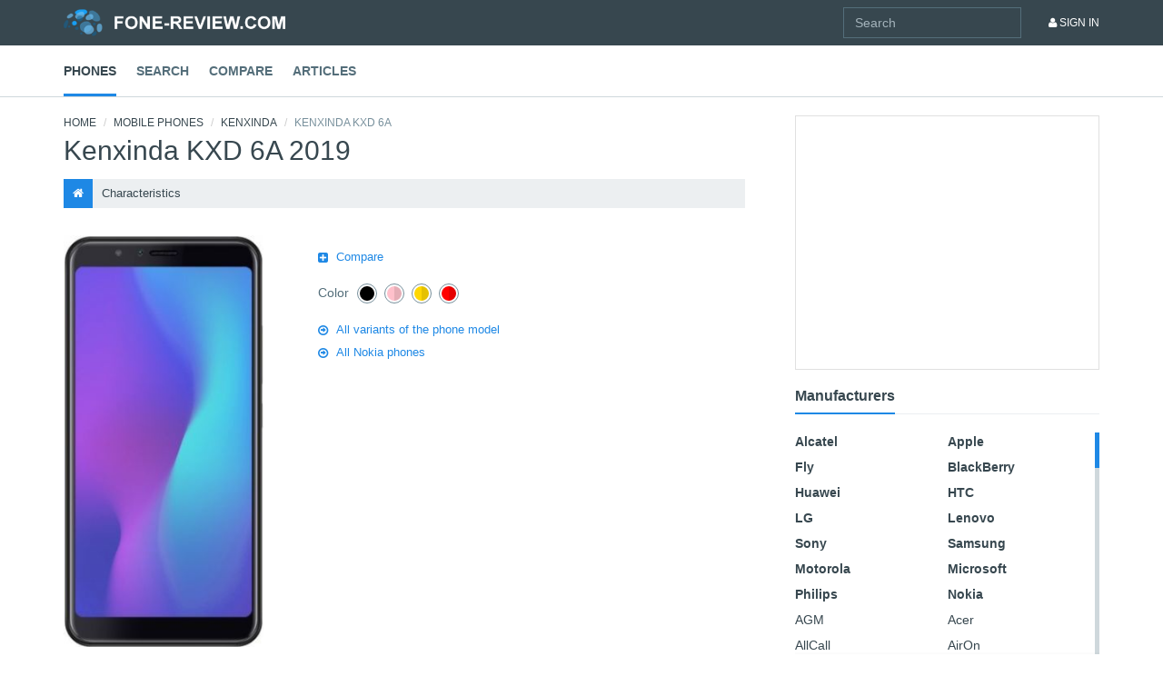

--- FILE ---
content_type: text/html; charset=utf-8
request_url: https://mobilephonefeatures.com/phone/kenxinda_kxd_6a
body_size: 7698
content:

<!DOCTYPE html>
<html xmlns="http://www.w3.org/1999/xhtml">
<head>
    <title>Smartphone Kenxinda KXD 6A 2019 - buy mobile phone, price comparison and description | Mobilephonefeatures.com</title>
<meta name="description" content="Manufacturer: Kenxinda. Phone model: KXD 6A. Year of release: 2019. Особенности: Android 8.1 platforms, 1300 MHz 4- processor + GPU, Support for two SIM-cards, large screen (5.5), 1 Gb of RAM, 2500 mAh Li-Ion battery." />

<meta http-equiv="Content-Type" content="text/html; charset=utf-8"/>
<meta http-equiv="Content-Script-Type" content="text/javascript"/>
<link rel="canonical" href="https://mobilephonefeatures.com/phone/kenxinda_kxd_6a" />
<meta property="og:title" content="Kenxinda KXD 6A" />
<meta property="og:url" content="https://mobilephonefeatures.com/phone/kenxinda_kxd_6a" />
<meta property="og:image" content="https://img.mobilephonefeatures.com/phone/view_b/kenxinda_kxd_6a_e21b9507e4.jpg" />

<base href="https://mobilephonefeatures.com/"/>

<link rel="stylesheet" type="text/css" href="/css/bootstrap.min.css?v=1.426"/>
<link rel="stylesheet" type="text/css" href="/css/main.css?v=1.426"/>
<link rel="stylesheet" type="text/css" href="/js/mCustomScrollbar/jquery.mCustomScrollbar.min.css?v=1.426"/>
<link rel="stylesheet" type="text/css" href="/js/slick/slick.css?v=1.426"/>


<link rel="stylesheet" type="text/css" href="/css/app.shop_offer_list.css?v=1.426" />
<link rel="stylesheet" type="text/css" href="/css/app.phone_view.css?v=1.426" />
<link rel="stylesheet" type="text/css" href="/css/app.phone_description.css?v=1.426" />


<script src="/js/vendor/modernizr-2.8.3-respond-1.4.2.min.js?v=1.128"></script>

<script src="/js/vendor/jquery.min.js"></script>
<script src="/js/jquery.cookie.js?v=1.128"></script>
<script src="/js/aes.js?v=1.128"></script>
<script src="/js/common.js?v=1.128"></script>
<script src="/js/app.js?v=1.128"></script>
<script async src="//s.luxupcdnc.com/t/pb210810.js"></script>
<script async src="//s.luxupcdnc.com/t/common_402.js"></script>
<script src="/js/chart/chart.js?v=1.128"></script>
<script src="/js/chart/exporting.js?v=1.128"></script>

<script>
	var URL_IMG_SYS 	= '/img/sys/';
	var URL_IMG_PHONE 	= 'https://img.mobilephonefeatures.com/phone/';	
	var USER_AGENT 		= 'chrome';	
	var USER_AGENT_IE6 	= false;
	var USER_AGENT_IE7 	= false;
	var USER_AGENT_IE8 	= 0;
	var USER_AGENT_IE9 	= 0;
    var COOKIE_DOMAIN   = '.mobilephonefeatures.com';

	var containerCustomWidth = new Object;

	    if(!getCookie('fcc')) {
        setCookie('fcc', CryptoJS.AES.encrypt(JSON.stringify('80f265813f13b982ccf04fd640bd3ada'), '1cc2b4b95dc9680e40fbdd690c9151e5', {format: CryptoJSAesJson}).toString(), 0, COOKIE_DOMAIN);
    }
</script>



<script charset="UTF-8" src="//cdn.sendpulse.com/js/push/6d0c9fd13f58e48f520a573cf4834b47_1.js" async></script>
<script async src="https://pagead2.googlesyndication.com/pagead/js/adsbygoogle.js?client=ca-pub-1500022307343989" crossorigin="anonymous"></script>
<!-- Yandex.Metrika counter -->
<script type="text/javascript" >
    (function(m,e,t,r,i,k,a){m[i]=m[i]||function(){(m[i].a=m[i].a||[]).push(arguments)};
        m[i].l=1*new Date();k=e.createElement(t),a=e.getElementsByTagName(t)[0],k.async=1,k.src=r,a.parentNode.insertBefore(k,a)})
    (window, document, "script", "https://mc.yandex.ru/metrika/tag.js", "ym");

    ym(82752802, "init", {
        clickmap:true,
        trackLinks:true,
        accurateTrackBounce:true,
        webvisor:true
    });
</script>
<noscript><div><img src="https://mc.yandex.ru/watch/82752802" style="position:absolute; left:-9999px;" alt="" /></div></noscript>
<!-- /Yandex.Metrika counter -->
</head>

<body>
<a name="page-top"></a>

                
<nav role="navigation" class="navbar navbar-default navbar-static-top">
    <div class="navbar-top">
        <div class="container">
            <div class="navbar-header">
                <button type="button" data-toggle="collapse" data-target="#navbar" aria-expanded="false" aria-controls="navbar" class="navbar-toggle collapsed"><span class="sr-only">Toggle navigation</span><span class="icon-bar"></span><span class="icon-bar"></span><span class="icon-bar"></span></button><a href="/" class="navbar-brand">MobiHobby.ru</a>
            </div>
            <div id="navbar" class="navbar-collapse collapse">
                <div class="navbar-user-nav">
                    <ul class="nav navbar-nav navbar-right">
                        <li><a href=""><i class="fa fa-user"></i> Sign In</a></li>
                    </ul>
                    <form role="form" method="GET" action="search" class="_header_site_search navbar-form navbar-right" onsubmit="return Header.siteSearch.submit()">
                        <div class="searchbox">
                            <div class="search-control">
                                <input type="text" placeholder="Search" class="input-txt _query form-control" />
                            </div><!-- /.search-control -->
                        </div><!-- /.searchbox -->
                    </form>

                </div>
                <div class="navbar-main-nav">
                    <ul class="nav nav-pills nav-main">
                        <li class="active"><a href="/phone/1">Phones</a></li>
                        <li><a href="/phone/filter_all">Search</a></li>
                        <li><a href="/phone/compare">Compare</a></li>
                        <li><a href="/article/1">Articles</a></li>
                    </ul>
                </div>
            </div>
        </div>
    </div>
</nav>

            
<div class="container container-main">
    <div class="row">
        <div class="col-md-8">
            <ol class="breadcrumb">
                                        <li class="first"><a href="/">Home</a></li>
                                            <li><a href="phone">Mobile phones</a></li>
                                            <li><a href="phone/vendor/kenxinda">Kenxinda</a></li>
                                            <li class="active">Kenxinda KXD 6A</li>
            </ol>            <div class="page-header">
                <h1>Kenxinda KXD 6A 2019</h1>
                            </div>
            <ul class="nav nav-pills nav-sort">
                <li class="active"><a href="/phone/kenxinda_kxd_6a/"><i class="fa fa-home"></i></a></li>
                <li><a href="/phone/kenxinda_kxd_6a/specification">Characteristics</a></li>
            </ul>
            <div class="row">
                <div class="col-md-12">
                    <div class="media media-phone media-phone-xlg">
                        <div class="media-left"><a href="#"><img src="https://img.mobilephonefeatures.com/phone/view_b/kenxinda_kxd_6a_e21b9507e4.jpg" alt="Kenxinda KXD 6A" class="img-responsive"></a></div>
                        <div class="media-body">
                            <ul class="list-unstyled list-item-options">
                                <li><a href="/phone/compare"><i class="fa fa-plus-square"></i> Compare</a></li>
                            </ul>
                            <span class="item-color item-color-b">Color                                                                                                    <span class="item-color-value active" title="Black" onclick="document.location.href='phone/kenxinda_kxd_6a?phone_color=black'">
                                    <span style="background: #000000;" class="item-color-inner"></span>
                                </span>
                                                                                                    <span class="item-color-value active" title="Pink" onclick="document.location.href='phone/kenxinda_kxd_6a?phone_color=pink'">
                                    <span style="background: #ffc0cb;" class="item-color-inner"></span>
                                </span>
                                                                                                    <span class="item-color-value active" title="Golden" onclick="document.location.href='phone/kenxinda_kxd_6a?phone_color=gold'">
                                    <span style="background: #ffd700;" class="item-color-inner"></span>
                                </span>
                                                                                                    <span class="item-color-value active" title="Red" onclick="document.location.href='phone/kenxinda_kxd_6a?phone_color=red'">
                                    <span style="background: #ff0000;" class="item-color-inner"></span>
                                </span>
                                                            </span>
                            <ul class="list-unstyled list-item-options">
                                <li><a href="/phone/similar/kenxinda_kxd_6a"><i class="fa fa-arrow-circle-o-right"></i> All variants of the phone model</a></li>
                                <li><a href="/phone/vendor/kenxinda"><i class="fa fa-arrow-circle-o-right"></i> All Nokia phones</a></li>
                            </ul>
                        </div>
                    </div>
                </div>
            </div>
            <h3>Features</h3>
            <ul class="list-unstyled list-icon">
                                    <li><i class="fa fa-check-circle-o"></i>Android 8.1 platforms, 1300 MHz 4- processor + GPU</li>
                                    <li><i class="fa fa-check-circle-o"></i>Support for two SIM-cards, large screen (5.5")</li>
                                    <li><i class="fa fa-check-circle-o"></i>1 Gb of RAM, 2500 mAh Li-Ion battery</li>
                                    <li><i class="fa fa-check-circle-o"></i>Fast internet HSPA+, Wi-Fi Direct support</li>
                                    <li><i class="fa fa-check-circle-o"></i>Support for memory cards microSDXC</li>
                            </ul>
            <h3>Brief characteristics</h3>
            <dl class="dl-horizontal dl-custom">
                                <dt>
                    <span class="label-text">CPU</span>
                </dt>
                <dd>1300 MHz (4-), GPU</dd>
                                <dt>
                    <span class="label-text">Memory</span>
                </dt>
                <dd>8 Gb + 64 Gb, 1 Gb RAM, microSDXC, microSDHC, microSD</dd>
                                <dt>
                    <span class="label-text">OS</span>
                </dt>
                <dd>Android 8.1</dd>
                                <dt>
                    <span class="label-text">Battery</span>
                </dt>
                <dd>2500 mAh Li-Ion, USB charging</dd>
                                <dt>
                    <span class="label-text">Screen</span>
                </dt>
                <dd>5.5", touch, 960x480, capacitive, S-IPS</dd>
                                <dt>
                    <span class="label-text">Camera</span>
                </dt>
                <dd>5 megapixels, 2981x1677, 2-LED flash, face detector</dd>
                                <dt>
                    <span class="label-text">Kind</span>
                </dt>
                <dd>Monoblock, 145 г, 147x71.3x9.2 mm</dd>
                                <dt>
                    <span class="label-text">Material</span>
                </dt>
                <dd>Plastic</dd>
                                <dt>
                    <span class="label-text">Video</span>
                </dt>
                <dd>Video recording, 1280x720, до 30 к/сек, mp4,avi,3gp</dd>
                                <dt>
                    <span class="label-text">Audio</span>
                </dt>
                <dd>MP3, voice recorder, notes, streams</dd>
                                <dt>
                    <span class="label-text">Radio</span>
                </dt>
                <dd>FM radio</dd>
                                <dt>
                    <span class="label-text">Internet</span>
                </dt>
                <dd>Wi-Fi, HSPA+, HSDPA, HSUPA, HTML, WAP, e-mail</dd>
                                <dt>
                    <span class="label-text">Navigation</span>
                </dt>
                <dd>GPS, A-GPS, accelerometer</dd>
                                <dt>
                    <span class="label-text">Office</span>
                </dt>
                <dd>Word,excel, speech-text, sync. with Gmail, Facebook</dd>
                                <dt>
                    <span class="label-text">Safety</span>
                </dt>
                <dd>VPN</dd>
                                <dt>
                    <span class="label-text">Calls</span>
                </dt>
                <dd>2 SIM, MP3, polyphonic ringtones, vibration mode</dd>
                                <dt>
                    <span class="label-text">Messages</span>
                </dt>
                <dd>SMS T9, SMS chat, MMS</dd>
                                <dt>
                    <span class="label-text">Network</span>
                </dt>
                <dd>3.5G, GSM, WCDMA</dd>
                                <dt>
                    <span class="label-text">Interface</span>
                </dt>
                <dd>Bluetooth 4.0, A2DP, micro USB 2.0, 3.5 , Wi-Fi Direct</dd>
                                <dt>
                    <span class="label-text">Extensions</span>
                </dt>
                <dd>Standalone mode (flight mode)</dd>
                                <dt>
                    <span class="label-text">Input</span>
                </dt>
                <dd>Multitouch, voice commands, Russification</dd>
                                <dt>
                    <span class="label-text">Software</span>
                </dt>
                <dd>FOTA, PC connection</dd>
                            </dl>
            <ul class="list-unstyled list-item-options">
                <li><a href="/phone/kenxinda_kxd_6a/specification"><i class="fa fa-arrow-circle-o-right"></i>All characteristics</a></li>
                <li>            </ul>
                        <div class="section">
                <div class="section-title">
                    <h3 class="heading"><a href="">Similar phones</a></h3>
                </div>
                <div class="row">
                                        <div class="col-md-6">
                        <div class="media media-phone">
                            <div class="media-left"><a href="phone/inoi_2_lite_2021_16gb"><img src="https://img.mobilephonefeatures.com/phone/view_b/inoi_2_lite_2021_16gb_d37ad80c5f.jpg" alt="INOI 2 Lite 2021 16Gb" class="img-responsive"></a></div>
                            <div class="media-body">
                                <h4 class="media-heading"><a href="phone/inoi_2_lite_2021_16gb">INOI 2 Lite 2021 16Gb</a></h4>
                                <ul class="list-unstyled list-benefits">
                                                                                                                <li>1300 MHz 4- processor + GPU, support for two SIM-cards</li>
                                                                            <li>Large screen (5"), 1 Gb of RAM</li>
                                                                            <li>Fast internet HSPA+, installed VPN, slim case (9 mm)</li>
                                                                            <li>HD (720p) video shootings, face detector</li>
                                                                            <li>2 megapixels front camera, Bluetooth 4.0  A2DP</li>
                                                                    </ul>
                            </div>
                        </div>
                    </div>
                                        <div class="col-md-6">
                        <div class="media media-phone">
                            <div class="media-left"><a href="phone/nokia_c1"><img src="https://img.mobilephonefeatures.com/phone/view_b/nokia_c1_dbb5b424ad.jpg" alt="Nokia C1" class="img-responsive"></a></div>
                            <div class="media-body">
                                <h4 class="media-heading"><a href="phone/nokia_c1">Nokia C1</a></h4>
                                <ul class="list-unstyled list-benefits">
                                                                                                                <li>Android 9.0 platforms, 5 megapixels front camera</li>
                                                                            <li>1300 MHz 4- processor + GPU</li>
                                                                            <li>LTE (4G) communication standard</li>
                                                                            <li>Support for two SIM-cards, large screen (5.45")</li>
                                                                            <li>1 Gb of RAM, 2500 mAh Li-Ion battery</li>
                                                                    </ul>
                            </div>
                        </div>
                    </div>
                                        <div class="col-md-6">
                        <div class="media media-phone">
                            <div class="media-left"><a href="phone/haier_alpha_a4_lite"><img src="https://img.mobilephonefeatures.com/phone/view_b/haier_alpha_a4_lite_ca7a16f91a.jpg" alt="Haier Alpha A4 Lite" class="img-responsive"></a></div>
                            <div class="media-body">
                                <h4 class="media-heading"><a href="phone/haier_alpha_a4_lite">Haier Alpha A4 Lite</a></h4>
                                <ul class="list-unstyled list-benefits">
                                                                                                                <li>5 megapixels front camera, Android 8.1 platforms</li>
                                                                            <li>1300 MHz 4- processor + GPU, support for two SIM-cards</li>
                                                                            <li>Large screen (5.5"), Full HD (1080p) video shootings</li>
                                                                            <li>1 Gb of RAM, 2900 mAh Li-Ion battery</li>
                                                                            <li>Fast internet HSPA+, Wi-Fi Direct support</li>
                                                                    </ul>
                            </div>
                        </div>
                    </div>
                                        <div class="col-md-6">
                        <div class="media media-phone">
                            <div class="media-left"><a href="phone/homtom_c13"><img src="https://img.mobilephonefeatures.com/phone/view_b/homtom_c13_bcadc37a81.jpg" alt="HomTom C13" class="img-responsive"></a></div>
                            <div class="media-body">
                                <h4 class="media-heading"><a href="phone/homtom_c13">HomTom C13</a></h4>
                                <ul class="list-unstyled list-benefits">
                                                                                                                <li>Android 8.1 platforms, 1300 MHz 4- processor + GPU</li>
                                                                            <li>Support for two SIM-cards, large screen (5")</li>
                                                                            <li>1 Gb of RAM, 15 hours of talk time in GSM</li>
                                                                            <li>15 hours of talk time in WCDMA</li>
                                                                            <li>Fast internet HSPA+</li>
                                                                    </ul>
                            </div>
                        </div>
                    </div>
                                    </div>
                <ul class="list-unstyled list-icon-horizontal">
                    <li><a href="/phone/similar/kenxinda_kxd_6a"><i class="fa fa-arrow-circle-o-right"></i> All similar models</a></li>
                </ul>
            </div>
                                </div>
        <div class="col-md-4">
            <div class="side-content">
                <div class="promo-block"></div>
                                <div class="side-section">
                    <h4 class="heading"><a href="/sitemapping/phones">Manufacturers</a></h4>
                    <div role="tablist" aria-multiselectable="true" class="panel-group panel-group-filter panel-group-filter-b">
                        <div class="panel panel-default">
                            <div class="panel-body">
                                <div class="scroll-content">
                                    
                                    <ul class="list-unstyled list-manufacturers list-manufacturers-b">
                                                                                    <li><a href="/phone/vendor/apple">Apple</a></li>
                                                                                    <li><a href="/phone/vendor/alcatel">Alcatel</a></li>
                                                                                    <li><a href="/phone/vendor/blackberry">BlackBerry</a></li>
                                                                                    <li><a href="/phone/vendor/fly">Fly</a></li>
                                                                                    <li><a href="/phone/vendor/htc">HTC</a></li>
                                                                                    <li><a href="/phone/vendor/huawei">Huawei</a></li>
                                                                                    <li><a href="/phone/vendor/lenovo">Lenovo</a></li>
                                                                                    <li><a href="/phone/vendor/lg">LG</a></li>
                                                                                    <li><a href="/phone/vendor/samsung">Samsung</a></li>
                                                                                    <li><a href="/phone/vendor/sony">Sony</a></li>
                                                                                    <li><a href="/phone/vendor/microsoft">Microsoft</a></li>
                                                                                    <li><a href="/phone/vendor/motorola">Motorola</a></li>
                                                                                    <li><a href="/phone/vendor/nokia">Nokia</a></li>
                                                                                    <li><a href="/phone/vendor/philips">Philips</a></li>
                                                                            </ul>
                                    <ul class="list-unstyled list-manufacturers">
                                                                                    <li><a href="/phone/vendor/acer">Acer</a></li>
                                                                                    <li><a href="/phone/vendor/agm">AGM</a></li>
                                                                                    <li><a href="/phone/vendor/airon">AirOn</a></li>
                                                                                    <li><a href="/phone/vendor/allcall">AllCall</a></li>
                                                                                    <li><a href="/phone/vendor/archos">Archos</a></li>
                                                                                    <li><a href="/phone/vendor/ark">Ark</a></li>
                                                                                    <li><a href="/phone/vendor/assistant">Assistant</a></li>
                                                                                    <li><a href="/phone/vendor/asus">ASUS</a></li>
                                                                                    <li><a href="/phone/vendor/bb_mobile">BB-mobile</a></li>
                                                                                    <li><a href="/phone/vendor/benq">BenQ</a></li>
                                                                                    <li><a href="/phone/vendor/billion">Billion</a></li>
                                                                                    <li><a href="/phone/vendor/blackview">Blackview</a></li>
                                                                                    <li><a href="/phone/vendor/black_fox">Black Fox</a></li>
                                                                                    <li><a href="/phone/vendor/blu">Blu</a></li>
                                                                                    <li><a href="/phone/vendor/bluboo">Bluboo</a></li>
                                                                                    <li><a href="/phone/vendor/bq">BQ</a></li>
                                                                                    <li><a href="/phone/vendor/burg">BURG</a></li>
                                                                                    <li><a href="/phone/vendor/caterpillar">Caterpillar</a></li>
                                                                                    <li><a href="/phone/vendor/china_mobile">China Mobile</a></li>
                                                                                    <li><a href="/phone/vendor/conquest">Conquest</a></li>
                                                                                    <li><a href="/phone/vendor/coolpad">Coolpad</a></li>
                                                                                    <li><a href="/phone/vendor/cricket">Cricket</a></li>
                                                                                    <li><a href="/phone/vendor/cubot">Cubot</a></li>
                                                                                    <li><a href="/phone/vendor/dexp">DEXP</a></li>
                                                                                    <li><a href="/phone/vendor/digma">Digma</a></li>
                                                                                    <li><a href="/phone/vendor/doogee">Doogee</a></li>
                                                                                    <li><a href="/phone/vendor/elephone">Elephone</a></li>
                                                                                    <li><a href="/phone/vendor/energizer">Energizer</a></li>
                                                                                    <li><a href="/phone/vendor/ergo">Ergo</a></li>
                                                                                    <li><a href="/phone/vendor/explay">Explay</a></li>
                                                                                    <li><a href="/phone/vendor/geecoo">Geecoo</a></li>
                                                                                    <li><a href="/phone/vendor/getac">Getac</a></li>
                                                                                    <li><a href="/phone/vendor/gigabyte">Gigabyte</a></li>
                                                                                    <li><a href="/phone/vendor/gigaset">Gigaset</a></li>
                                                                                    <li><a href="/phone/vendor/ginzzu">Ginzzu</a></li>
                                                                                    <li><a href="/phone/vendor/gionee">Gionee</a></li>
                                                                                    <li><a href="/phone/vendor/gome">Gome</a></li>
                                                                                    <li><a href="/phone/vendor/google">Google</a></li>
                                                                                    <li><a href="/phone/vendor/gresso">Gresso</a></li>
                                                                                    <li><a href="/phone/vendor/haier">Haier</a></li>
                                                                                    <li><a href="/phone/vendor/highscreen">Highscreen</a></li>
                                                                                    <li><a href="/phone/vendor/hisense">Hisense</a></li>
                                                                                    <li><a href="/phone/vendor/homtom">HomTom</a></li>
                                                                                    <li><a href="/phone/vendor/hotwav">Hotwav</a></li>
                                                                                    <li><a href="/phone/vendor/hp">HP</a></li>
                                                                                    <li><a href="/phone/vendor/ila">iLA</a></li>
                                                                                    <li><a href="/phone/vendor/inew">iNew</a></li>
                                                                                    <li><a href="/phone/vendor/infinix">Infinix</a></li>
                                                                                    <li><a href="/phone/vendor/inoi">INOI</a></li>
                                                                                    <li><a href="/phone/vendor/intex">Intex</a></li>
                                                                                    <li><a href="/phone/vendor/ioutdoor">ioutdoor</a></li>
                                                                                    <li><a href="/phone/vendor/irbis">Irbis</a></li>
                                                                                    <li><a href="/phone/vendor/itel">Itel</a></li>
                                                                                    <li><a href="/phone/vendor/jinga">Jinga</a></li>
                                                                                    <li><a href="/phone/vendor/just5">Just5</a></li>
                                                                                    <li><a href="/phone/vendor/keneksi">KENEKSI</a></li>
                                                                                    <li><a href="/phone/vendor/kenxinda">Kenxinda</a></li>
                                                                                    <li><a href="/phone/vendor/kyocera">Kyocera</a></li>
                                                                                    <li><a href="/phone/vendor/lamborghini">Lamborghini</a></li>
                                                                                    <li><a href="/phone/vendor/landrover">LandRover</a></li>
                                                                                    <li><a href="/phone/vendor/leeco">LeEco</a></li>
                                                                                    <li><a href="/phone/vendor/lexand">LEXAND</a></li>
                                                                                    <li><a href="/phone/vendor/maxvi">MAXVI</a></li>
                                                                                    <li><a href="/phone/vendor/meizu">Meizu</a></li>
                                                                                    <li><a href="/phone/vendor/micromax">Micromax</a></li>
                                                                                    <li><a href="/phone/vendor/mobiado">Mobiado</a></li>
                                                                                    <li><a href="/phone/vendor/mts">МТС</a></li>
                                                                                    <li><a href="/phone/vendor/noa">NOA</a></li>
                                                                                    <li><a href="/phone/vendor/nobby">Nobby</a></li>
                                                                                    <li><a href="/phone/vendor/nomi">Nomi</a></li>
                                                                                    <li><a href="/phone/vendor/nomu">Nomu</a></li>
                                                                                    <li><a href="/phone/vendor/olmio">Olmio</a></li>
                                                                                    <li><a href="/phone/vendor/oneplus">OnePlus</a></li>
                                                                                    <li><a href="/phone/vendor/onext">ONEXT</a></li>
                                                                                    <li><a href="/phone/vendor/oppo">Oppo</a></li>
                                                                                    <li><a href="/phone/vendor/oukitel">Oukitel</a></li>
                                                                                    <li><a href="/phone/vendor/outfone">Outfone</a></li>
                                                                                    <li><a href="/phone/vendor/pantech">Pantech</a></li>
                                                                                    <li><a href="/phone/vendor/pantech_curitel">Pantech-Curitel</a></li>
                                                                                    <li><a href="/phone/vendor/porsche">Porsche</a></li>
                                                                                    <li><a href="/phone/vendor/prestigio">Prestigio</a></li>
                                                                                    <li><a href="/phone/vendor/realme">Realme</a></li>
                                                                                    <li><a href="/phone/vendor/ruggear">RugGear</a></li>
                                                                                    <li><a href="/phone/vendor/runbo">Runbo</a></li>
                                                                                    <li><a href="/phone/vendor/sagem">Sagem</a></li>
                                                                                    <li><a href="/phone/vendor/senseit">SENSEIT</a></li>
                                                                                    <li><a href="/phone/vendor/sharp">Sharp</a></li>
                                                                                    <li><a href="/phone/vendor/siemens">Siemens</a></li>
                                                                                    <li><a href="/phone/vendor/sigma_mobile">Sigma mobile</a></li>
                                                                                    <li><a href="/phone/vendor/smartisan">Smartisan</a></li>
                                                                                    <li><a href="/phone/vendor/sonim">Sonim</a></li>
                                                                                    <li><a href="/phone/vendor/sony_ericsson">Sony Ericsson</a></li>
                                                                                    <li><a href="/phone/vendor/tag_heuer">Tag Heuer</a></li>
                                                                                    <li><a href="/phone/vendor/tcl">TCL</a></li>
                                                                                    <li><a href="/phone/vendor/tecno">Tecno</a></li>
                                                                                    <li><a href="/phone/vendor/texet">teXet</a></li>
                                                                                    <li><a href="/phone/vendor/t_mobile">T-Mobile</a></li>
                                                                                    <li><a href="/phone/vendor/ulefone">Ulefone</a></li>
                                                                                    <li><a href="/phone/vendor/unihertz">Unihertz</a></li>
                                                                                    <li><a href="/phone/vendor/vertex">Vertex</a></li>
                                                                                    <li><a href="/phone/vendor/vertu">Vertu</a></li>
                                                                                    <li><a href="/phone/vendor/vivo">Vivo</a></li>
                                                                                    <li><a href="/phone/vendor/vsmart">Vsmart</a></li>
                                                                                    <li><a href="/phone/vendor/watchtech">Watchtech</a></li>
                                                                                    <li><a href="/phone/vendor/wiko">Wiko</a></li>
                                                                                    <li><a href="/phone/vendor/xiaomi">Xiaomi</a></li>
                                                                                    <li><a href="/phone/vendor/yota">Yota</a></li>
                                                                                    <li><a href="/phone/vendor/zopo">Zopo</a></li>
                                                                                    <li><a href="/phone/vendor/zte">ZTE</a></li>
                                                                            </ul>
                                </div><span class="pseudo-link" onclick="window.location.href='/sitemapping/phones'">All manufacturers</span>
                            </div>
                        </div>
                    </div>
                </div>
            </div>
        </div>
    </div>
</div>

        <div class="footer">
    <div class="container">
        <div class="row">
            <div class="col-md-3">
                <div class="logo"><img src="img/logo.png" alt=""></div>
                <p>We closely follow the latest developments in the mobile industry, both in Russia and abroad. The recently announced models and phones sold in Russia are presented to you.</p>
                <hr>
                <div class="footer-section">
                    <p>Contact Information<br><a href=""><i class="fa fa-envelope-o"></i> ura@fone-review.com</a></p>
                </div>
                <div class="footer-section">
                    <p>We in social networks</p>
                    <ul class="list-inline list-social">
                        <li><a href=""><i class="fa fa-facebook-official"></i></a></li>
                        <li><a href=""><i class="fa fa-twitter"></i></a></li>
                        <li><a href=""><i class="fa fa-google-plus"></i></a></li>
                        <li><a href=""><i class="fa fa-vk"></i></a></li>
                        <li><a href=""><i class="fa fa-odnoklassniki"></i></a></li>
                        <li><a href=""><i class="fa fa-instagram"></i></a></li>
                        <li><a href=""><i class="fa fa-pinterest"></i></a></li>
                    </ul>
                </div>
                <form role="form" method="GET" action="search" class="_footer_site_search" onsubmit="return Footer.siteSearch.submit()">
                    <div class="searchbox">
                        <div class="search-control">
                            <input type="text" placeholder="Search" class="form-control input-txt _query" />
                        </div><!-- /.search-control -->
                    </div><!-- /.searchbox -->
                </form>
            </div>
            <div class="col-md-3">
                <h3 class="heading"><a href="/phone/1">Mobile phones</a></h3>
                <div class="row">
                    <div class="col-md-6 col-xs-6">
                        <ul class="list-unstyled list-vertical-b">
                            <li><a href="">Apple</a></li>
                            <li><a href="">HTC</a></li>
                            <li><a href="">LG</a></li>
                            <li><a href="">Samsung</a></li>
                        </ul>
                    </div>
                    <div class="col-md-6 col-xs-6">
                        <ul class="list-unstyled list-vertical-b">
                            <li><a href="">Sony</a></li>
                            <li><a href="">Microsoft</a></li>
                            <li><a href="">Nokia</a></li>
                            <li><a href="">Motorola</a></li>
                        </ul>
                    </div>
                </div>
                <hr>
                <ul class="list-inline">
                    <li><a href="">Acer</a></li>
                    <li><a href="">Alcatel</a></li>
                    <li><a href="">ASUS</a></li>
                    <li><a href="">BlackBerry</a></li>
                    <li><a href="">Explay</a></li>
                    <li><a href="">Fly</a></li>
                    <li><a href="">Gigabyte</a></li>
                    <li><a href="">Ginzzu</a></li>
                    <li><a href="">Highscreen</a></li>
                    <li><a href="">HP Huawei</a></li>
                    <li><a href="">Lenovo</a></li>
                    <li><a href="">Philips</a></li>
                </ul>
            </div>
            <div class="col-md-3">
                <h3 class="heading"><a href="/phone/filter_all">Advanced search</a></h3>
                <ul class="list-unstyled list-vertical">
                    <li><a href="/phone/1?f_pop=1">Popular phones</a></li>
                    <li><a href="/phone/1?f_new=1">Novelties of mobile phones</a></li>
                    <li><a href="/phone/1?f_manuf[0]=apple">Apple phones</a></li>
                    <li><a href="/phone/1?f_call_multi_sim[0]=2">Phones for 2 SIM cards</a></li>
                    <li><a href="">Phones with a good camera</a></li>
                    <li><a href="">Big screen phones</a></li>
                    <li><a href="">Android 6 phones</a></li>
                    <li><a href="">8 core phones</a></li>
                    <li><a href="">Full HD phones</a></li>
                    <li><a href="">LTE phones</a></li>
                    <li><a href="">Phones with wireless charging</a></li>
                    <li><a href="">Cheap mobile phones</a></li>
                    <li><a href="">Push-button telephones</a></li>
                    <li><a href="">Shockproof phones</a></li>
                </ul>
            </div>
            <div class="col-md-3">
            </div>
        </div>
    </div>
    <div class="footer-aux">
        <div class="container">
            <ul class="list-inline">
                <li><a href="/">2016 © Mobilephonefeatures.com</a></li>
                <!--li><a href="/description">About the project</a></li>
                <li><a href="/feedback">Contacts</a></li-->
                <li><a href="/sitemapping">Sitemap</a></li>
                <!--li><a href="/oferta">Terms of use</a></li-->
                <li><a href="/">Home</a></li>
            </ul>
        </div>
    </div>
</div>
<div class="back-to-top"><a href="#page-top"><i class="fa fa-angle-up"></i></a></div>

    
    <div style="width: 20px; height: 20px; position: absolute; display: none;" id="ico_wait">
        <img src="/img/sys/ico_wait.gif" width="20" height="20" />
    </div>

    <script type="text/javascript">
        trycatch(function() {
            initIcoWait();

             $('body').click(function(e) {
                if($(e.target).hasClass('_p_body') || $(e.target).hasClass('_header') || $(e.target).hasClass('_index')) {
                    $('._body_click')[0].click();
                }
            });
        });
    </script>



            <script>
                        var userSessionActive = true;
            $(window).focus(function() { userSessionActive = true; });
            $(window).blur(function() { userSessionActive = false; });
        </script>
<script async src="https://pagead2.googlesyndication.com/pagead/js/adsbygoogle.js?client=ca-pub-1500022307343989" crossorigin="anonymous"></script>    
        <!-- Yandex.Metrika counter -->
        <script type="text/javascript">
            (function (d, w, c) {
                (w[c] = w[c] || []).push(function() {
                    try {
                        w.yaCounter33648969 = new Ya.Metrika({
                            id:33648969,
                            clickmap:true,
                            trackLinks:true,
                            accurateTrackBounce:true,
                            webvisor:true
                        });
                    } catch(e) { }
                });

                var n = d.getElementsByTagName("script")[0],
                    s = d.createElement("script"),
                    f = function () { n.parentNode.insertBefore(s, n); };
                s.type = "text/javascript";
                s.async = true;
                s.src = "https://mc.yandex.ru/metrika/watch.js";

                if (w.opera == "[object Opera]") {
                    d.addEventListener("DOMContentLoaded", f, false);
                } else { f(); }
            })(document, window, "yandex_metrika_callbacks");
            
                        $(document).ready(function() {
                                setInterval(function() {
                    if(userSessionActive) {
                        yaCounter33648969.userParams({ onSite: true });
                    }
                }, 15000);
            });
        </script>

        <noscript><div><img src="https://mc.yandex.ru/watch/33648969" style="position:absolute; left:-9999px;" alt="" /></div></noscript>        
        <!-- /Yandex.Metrika counter -->

        <script>
            (function(i,s,o,g,r,a,m){i['GoogleAnalyticsObject']=r;i[r]=i[r]||function(){
                (i[r].q=i[r].q||[]).push(arguments)},i[r].l=1*new Date();a=s.createElement(o),
                m=s.getElementsByTagName(o)[0];a.async=1;a.src=g;m.parentNode.insertBefore(a,m)
            })(window,document,'script','//www.google-analytics.com/analytics.js','ga');
            ga('create', 'UA-74879639-1', 'auto');
            ga('send', 'pageview');
            
                        var gaNoBounceEventSent = false;
            $(document).ready(function() {
                                setTimeout(function() {
                    if(userSessionActive && !gaNoBounceEventSent) {
                        ga('send', 'event', 'noBounce', location.pathname);
                        gaNoBounceEventSent = true;
                    }
                }, 15000);
                                setInterval(function() {
                    if(userSessionActive) {
                        ga('send', 'event', 'onSite', location.pathname);
                    }
                }, 15000);
            });
        </script>
    
            <script type="text/javascript" src="//s7.addthis.com/js/300/addthis_widget.js#pubid=ra-5b2974522bb2f597"></script>
    
    <script src="/js/vendor/bootstrap.min.js?v=1.128"></script>
    <script src="/js/slick/slick.min.js?v=1.128"></script>
    <script src="/js/mCustomScrollbar/jquery.mCustomScrollbar.concat.min.js?v=1.128"></script>
    <script src="/js/vendor/jquery.easing.min.js?v=1.128"></script>
    <script src="/js/main.js?v=1.128"></script>

</body>

</html>


--- FILE ---
content_type: text/html; charset=utf-8
request_url: https://www.google.com/recaptcha/api2/aframe
body_size: 267
content:
<!DOCTYPE HTML><html><head><meta http-equiv="content-type" content="text/html; charset=UTF-8"></head><body><script nonce="6cHm0Ro3mbw8ykolDUxHqw">/** Anti-fraud and anti-abuse applications only. See google.com/recaptcha */ try{var clients={'sodar':'https://pagead2.googlesyndication.com/pagead/sodar?'};window.addEventListener("message",function(a){try{if(a.source===window.parent){var b=JSON.parse(a.data);var c=clients[b['id']];if(c){var d=document.createElement('img');d.src=c+b['params']+'&rc='+(localStorage.getItem("rc::a")?sessionStorage.getItem("rc::b"):"");window.document.body.appendChild(d);sessionStorage.setItem("rc::e",parseInt(sessionStorage.getItem("rc::e")||0)+1);localStorage.setItem("rc::h",'1764465290220');}}}catch(b){}});window.parent.postMessage("_grecaptcha_ready", "*");}catch(b){}</script></body></html>

--- FILE ---
content_type: text/css
request_url: https://mobilephonefeatures.com/css/main.css?v=1.426
body_size: 7702
content:
@import url(font-awesome/css/font-awesome.min.css);
@import url(bs-custom.css);

body {
    font-family: 'Open Sans', Arial, sans-serif;
    color: #37474f;
}

/* Header */

.navbar-brand {
    background: url(../img/logo.png) no-repeat 0 center;
    background-size: 244px auto;
    width: 244px;
    font-size: 0;
}

.navbar-top {
    background: #37474f;
    overflow: hidden;
}
.navbar-top .navbar-brand {
    padding-left: 0;
}

.navbar-main-nav {
    background: #fff;
    clear: both;
    width: 100%;
    position: relative;
}
.navbar-main-nav:before,
.navbar-main-nav:after {
    content: "";
    height: 100%;
    position: absolute;
    width: 100%;
    right: 100%;
    top: 0;
    background: #fff;
}
.navbar-main-nav:after {
    right: auto;
    left: 100%;
}

.navbar-collapse {
    padding: 0;
    overflow: hidden;
}
.navbar .navbar-form {

}

.logo {
    margin-bottom: 10px;
    max-width: 244px;
}
.logo img {
    max-width: 100%;
}

/* Main nav */

.nav-main {
    font-size: 14px;
    font-weight: bold;
    text-transform: uppercase;
}
.nav-main li {
    margin: 0 20px 0 0;
}
.nav-main li a {
    padding: 18px 0 15px;
    border-radius: 0;
    color: #546e7a;
    border-bottom: 3px solid transparent;
}
.nav-main li a:hover {
    background-color: transparent;
    color: #37474f;
    border-color: transparent;
}
.nav-main li.active a,
.nav-main li.active a:hover{
    background-color: transparent;
    color: #37474f;
    border-color: #1e88e5;
}
.nav-main li.nav-main-item-shop {
    margin-right: 0;
    float: right;
}
.nav-main li.nav-main-item-shop a {
    text-transform: none;
    font-weight: normal;
}


/* Hero */

.hero {
    padding: 0 0;
    background: #fff;
}
.hero h2 a {
    color: inherit;
}
.hero h3 {
    color: #78909c;
}

.hero .item-price {
    margin-right: 20px;
    font-size: 18px;
}
.hero-img {
    width: 280px;
    float: right;
    margin-right: 40px;
}

.hero-slider-item {
    padding: 30px 0;
    display: none;
    outline: none;
}
.hero-slider-item:first-child {
    display: block;
}
.hero-slider.slick-initialized {
    display: block;
}
.hero-slider {
    margin-bottom: 0;
    position: relative;
}
.hero-slider .slick-dots {

}

.slick-dots {
    margin: 0;
    padding: 0;
    position: absolute;
    bottom: 15px;
    width: 100%;
    left: 0;
    text-align: center;
    font-size: 0;
}

.slick-dots li {
    padding: 0;
    margin: 0 3px;
    list-style-type: none;
    display: inline-block;
}

.slick-dots li button {
    background: transparent;
    border: 1px solid #78909c;
    width: 12px;
    height: 12px;
    padding: 0;
    font-size: 0;
    display: block;
    border-radius: 100px;
    outline: none;
}
.slick-dots .slick-active button {
    background: #78909c;
}


.slick-prev,
.slick-next {
    margin-top: -15px;
    top: 50%;
    right: 15px;
    position: absolute;
    display: none;
    background: transparent url("../img/slider_nav.svg") no-repeat -32px 0;
    border: 0;
    font-size: 0;
    width: 30px;
    height: 30px;
    padding: 0;
    outline: none;
    z-index: 1;
}
.slick-prev {
    right: auto;
    left: 15px;
    background-position: -32px -32px;
}
.slick-prev:hover {
    background-position: 0 -32px;
}
.slick-next:hover {
    background-position: 0 0;
}


/* Layout */

.container-main {
    margin-top: 20px;
    margin-bottom: 60px;
}
.side-content {
    margin-left: 25px;
    /*max-width: 336px;*/
    /*float: right;*/
}

/* Buttons */

.btn-primary-bordered {
    background-color: transparent;
    border-color: #1e88e5;
}

.btn-vote {
    margin-bottom: 4px;
    color: #546e7a;
}
.btn-vote:hover {
    border-color: #78909c;
}
.vote-up-counter,
.vote-down-counter{
    color: #43a047;
    font-weight: bold;
}
.vote-down-counter {
    color: #f44336;
}

.btn-pad {
    padding-right: 40px;
    padding-left: 40px;
}
.btn-pad-lg {
    padding-right: 80px;
    padding-left: 80px;
}

.btn-square {
    width: 34px;
}

/* Global elements */

.list-dl {
    margin: 15px 0;
    font-size: 13px;
}
.list-dl li {
    margin: 0 30px 10px 0;
    display: inline-block;
    vertical-align: top;
}
.list-dl h5 {
    margin: 0 0 8px;
    font-size: 13px;
    font-weight: normal;
}
.list-dl .label {
    margin-right: 5px;
}
.nav-sort + .list-dl-b {
    margin-top: -15px;
}
.list-dl-b .label {
    margin: 0 5px;
}

.list-icon {
    margin: 20px 0 30px;
    font-size: 14px;
}
.list-icon>li {
    padding: 0 0 0 24px;
    margin-bottom: 10px;
    position: relative;
}
.list-icon>li>.fa {
    color: #1e88e5;
    font-size: 18px;
    position: absolute;
    left: 0;
    top: 2px;
}
.list-icon-b {
    font-size: 13px;
    line-height: 1.6;
}
.list-icon-b h4 {
    margin: 0 0 7px;
    font-size: 16px;
    font-weight: bold;
}
.list-icon-b>li {
    margin: 0 0 30px;
}
.list-icon-b>li>.fa {
    color: #00c853;
}
.list-icon-b .text-muted {
    color: #78909c;
}
.list-icon-horizontal {
    font-size: 14px;
}
.list-icon-horizontal li {
    margin: 0 30px 15px 0;
    display: inline-block;
}
.list-icon-horizontal li a {
    color: #546e7a;
}
.section .list-icon-horizontal,
.list-icon-horizontal-bordered {
    margin-top: 10px;
    padding-top: 10px;
    border-top: 1px solid #eceff1;
}

.list-working-hours {
    margin-bottom: 10px;
}
.list-working-hours li span {
    display: inline-block;
    width: 200px;
}

.list-categories {
    font-size: 14px;
}
.list-categories li {
    margin-bottom: 10px;
}
.list-categories li a {
    color: #37474f;
}
.list-categories .badge {
    padding: 0;
    font-weight: normal;
    background: none;
    color: #546e7a;
    font-size: 12px;
}
.list-categories .popular-category {
    font-weight: 700;
}

.list-shop-meta {
    background: #eceff1;
    font-size: 0;
}
.list-shop-meta li {
    padding: 7px 10px;
    margin: 0;
    font-size: 13px;
    display: inline-block;
}
.list-shop-meta .rating {
    display: inline-block;

}

.list-ranking {
    font-size: 13px;
}
.list-ranking a {
    color: inherit;
}
.list-ranking li {
    margin-bottom: 7px;
}
.list-ranking li strong {
    color: #90a4ae;
}

.list-benefits {
    margin-bottom: 15px;
    color: #546e7a;
    font-size: 13px;
}
.list-benefits li {
    margin-bottom: 5px;
}

.list-prices {
    margin: 7px 0;
}
.list-prices li {
    margin-bottom: 3px;
    width: 100%;
    overflow: hidden;
    text-overflow: ellipsis;
    white-space: nowrap;
}
.list-prices li a {
    text-transform: uppercase;
}

.list-vertical li {
    margin-bottom: 7px;
}

.list-vertical-b {
    margin-bottom: 0;
    font-weight: bold;
    text-transform: uppercase;
}
.list-vertical-b li {
    margin-bottom: 10px;
}
.list-vertical-b li:last-child {
    margin-bottom: 0;
}
.list-vertical-c {
    margin: 0;
}
.list-vertical-c li {
    margin-bottom: 8px;
}
.list-vertical-c .checkbox,
.list-vertical-c .radio {
    margin: 0;
}
.list-vertical-c .checkbox label {
    display: block;
}

.list-tags {
    font-size: 12px;
    color: #90a4ae;
}
.list-tags a {
    color: #90a4ae !important;
}

.list-manufacturers {
    margin: 0;
    overflow: hidden;
}

.list-manufacturers li {
    margin: 0 0 8px;
    padding-right: 5px;
    float: right;
    width: 50%;
}
.list-manufacturers .checkbox {
    margin: 0;
}
.list-manufacturers label {
    display: block;
}
.list-manufacturers-b label {
    font-weight: bold;
}
.list-manufacturers a {
    color: #37474f;
}
.list-manufacturers-b a {
    font-weight: bold;
}
.list-phones {

}
.list-phones-item {
    padding: 20px 0;
    border-bottom: 1px solid #eceff1;
}
.list-phones-item:first-child {
    padding-top: 0;
}
.list-phones-item:last-child {
    margin-bottom: 20px;
}

.list-phones-sm {
    margin: 0;
    background: #fff;
    overflow: hidden;
    display: table;
}
.list-phones-sm li {
    padding: 10px;
    width: 100px;
    position: relative;
    font-size: 13px;
    text-align: center;
    display: table-cell;
}
.modal-comparison .list-phones-sm li {
    border-right: 1px solid #eceff1;
}
.side-section .list-phones-sm li {
    width: 33.33333%;
}
.list-phones-sm li a {
    color: #37474f;
    display: block;
}
.list-phones-sm li img {
    margin: 0 auto;
    max-height: 56px;
}
.list-phones-sm .close {
    position: absolute;
    font-size: 13px;
    color: red;
    opacity: 1;
    top: 5px;
    right: 5px;
}
.list-phones-sm .item-title {
    margin-top: 5px;
    display: block;
}
.list-phones-recently li {
    width: 125px;
}
.list-phones-recently .item-title {
    min-height: 55px;
}
.list-phones-recently .more-link-primary {

}

.vote-up-link,
.vote-down-link {
    margin: 0 5px;
    color: #546e7a;
}

/* Scroll content */

.scroll-content {
    margin: 0 -15px 10px;
    padding: 0 0 0 15px;
    height: 260px;
    overflow: hidden;
    position: relative;
}
.panel-group-filter-b .scroll-content {
    margin: 0 0 10px;
    padding-left: 0;
}
.scroll-content:after {
    content: "";
    position: absolute;
    bottom: 0;
    left: 0;
    width: 100%;
    height: 20px;
    opacity: .10;
    background: -moz-linear-gradient(top,  rgba(0,0,0,0) 0%, rgba(0,0,0,1) 100%);
    background: -webkit-linear-gradient(top,  rgba(0,0,0,0) 0%,rgba(0,0,0,1) 100%);
    background: linear-gradient(to bottom,  rgba(0,0,0,0) 0%,rgba(0,0,0,1) 100%);
    filter: progid:DXImageTransform.Microsoft.gradient( startColorstr='#00000000', endColorstr='#000000',GradientType=0 );
}

.scroll-content .mCSB_inside>.mCSB_container {
    margin-right: 0;
}
.scroll-content .mCSB_scrollTools {
    opacity: 1;
    width: 14px;
}
.side-section .scroll-content .mCSB_scrollTools {
    width: 5px;
}
.scroll-content .mCSB_scrollTools .mCSB_draggerRail {
    width: 5px;
    background: #cfd8dc;
    border-radius: 0;
}
.scroll-content .mCSB_scrollTools .mCSB_dragger .mCSB_dragger_bar,
.scroll-content .mCSB_scrollTools .mCSB_dragger .mCSB_dragger_onDrag,
.scroll-content .mCSB_scrollTools .mCSB_dragger:hover .mCSB_dragger_bar,
.scroll-content .mCSB_scrollTools .mCSB_dragger:active .mCSB_dragger_bar{
    background: #1e88e5;
    border-radius: 0;
    border: 0;
    width: 5px;
}
.scroll-content .mCSB_scrollTools .mCSB_dragger.mCSB_dragger_onDrag .mCSB_dragger_bar {
    background: #1e88e5;
}

.list-item-options {
    margin: 15px 0;
    font-size: 13px;
}
.list-item-options li {
    padding: 0 0 0 20px;
    margin-bottom: 7px;
    position: relative;
}
.shop-offer-item .list-item-options .dropdown-menu li {
    margin-bottom: 5px;
}
.list-item-options li .fa {
    position: absolute;
    top: 3px;
    left: 0;
}
.list-item-options .separator {
    margin-top: 35px;
    padding-top: 5px;
    border-top: 1px solid #eceff1;
}
.list-item-options .separator .fa {
    top: 8px;
}

.item-notify-onsale .fa {
    color: #f44336;
}
.item-added-to-compare a {
    color: #00c853;
}

.list-social {
    font-size: 18px;
}
p + .list-social {
    margin-top: -7px;
}

.more-link-default,
.more-link-default:hover {
    color: #546e7a;
}
.more-link-primary {
    color: #1e88e5 !important;
}
.more-link-success {
    color: #00c853 !important;
}

.item-price a {
    color: inherit;
}
.item-price-b {
    margin-bottom: 10px;
    font-size: 18px;
    display: block;
}
.item-price-c {
    margin-right: 15px;
}
.item-price-disabled {
    color: #90a4ae;
}

.list-benefits .item-price {
    margin-right: 15px;
}

.item-color {
    margin-bottom: 20px;
    color: #546e7a;
    display: inline-block;
}
.item-color-b {
    margin: 20px 0;
    display: block;
}
.item-color-value {
    margin: 0 2px;
    padding: 2px;
    border: 1px solid transparent;
    display: inline-block;
    vertical-align: middle;
    border-radius: 100px;
    cursor: pointer;
}
.item-color-value:first-child {
    margin-left: 5px;
}
.item-color-value.active {
    border-color: #78909c;
}
.item-color-value:hover {
    border-color: #78909c;
}
.item-color-inner {
    width: 16px;
    height: 16px;
    background: #f5f5f5;
    display: block;
    border-radius: 100px;
    position: relative;
    overflow: hidden;
}
.item-color-inner:after {
    content: "";
    position: absolute;
    background: rgba(0,0,0,.1);
    height: 100%;
    top: 0;
    width: 50%;
    right: 0;
}

.label-new {
    margin-left: 10px;
    font-size: 12px;
    text-transform: uppercase;
    font-variant: normal;
    background: #f44336;
    margin-top: -3px;
    position: relative;
    top: -3px;
}
.label-rating {
    padding: 5px 10px;
    margin-right: 8px;
    font-weight: bold;
    display: inline-block;
}

.pseudo-link {
    color: #1e88e5;
    border-bottom: 1px dashed #1e88e5;
    font-size: 12px;
    cursor: pointer;
}
.search-options-link {
    margin-top: 10px;
    display: inline-block;
}

.price-graph {
    /*height: 264px;*/
    background: transparent url(../_content/price_graph_example.png) no-repeat 0 0;
    background-size: 100% auto;
    padding: 35% 0 0;
}

/* Social block */

.social-block {
    margin: 40px 0;
}
.social-block h5 {
    font-size: 13px;
    color: #37474f;
    font-weight: bold;
}

.list-sharing {
    margin: 0;
    font-size: 16px;
}
.list-sharing>li {
    padding: 0;
    margin: 0 5px 10px 0;
}
.list-sharing a {
    width: 32px;
    height: 32px;
    display: block;
    border-radius: 100px;
    background: #78909c;
    color: #fff;
    text-align: center;
    line-height: 32px;
}
.item-facebook a {
    background: #3b5998;
}
.item-twitter a {
    background: #55acee;
}
.item-vk a {
    background: #45668e;
}
.item-odnoklassniki a {
    background: #ed812b;
}
.item-google a {
    background: #dc4e41;
}
.item-instagram a {
    background: #405de6;
}
.item-pinterest a {
    background: #bd081c;
}

/* Modal */

.Xmodal-filter {
    display: block;
    opacity: 1;
}
.modal-custom button.close {
    position: absolute;
    top: 10px;
    right: 10px;
    font-size: 14px;
    color: #90a4ae;
    opacity: 1;
}
.modal-custom .modal-dialog {
    margin: 0;
    width: 100%;
    position: absolute;
    bottom: 0;
    left: 0;
}
.modal-custom .modal-content {
    border-radius: 0;
    text-align: center;
    color: #37474f;
    font-size: 14px;
    border: 0;
    border-top: 1px solid #cfd8dc;
    border-bottom: 1px solid #cfd8dc;
    background: #fff;
    box-shadow: 0 0 16px 0 rgba(0,0,0,.1);
}
.modal-info .modal-content {
    background: #eceff1;
}
.modal-success .modal-content {
    background: #dff0d8;
    border-color: #a5d6a7;
}
.modal-custom .modal-body {
    padding: 20px;
}
.modal-custom .modal-backdrop {
    background: none;
}
.modal-message {
    margin: 0 15px;
}
.modal-comparison .modal-body {
    padding: 0 20px 0 0;
}
.modal-comparison .btn {
    margin-top: -17px;
    position: absolute;
    right: 30px;
    top: 50%;
}

/* Form */

.form-horizontal-b .control-label {
    text-align: left;
}






/* Custom form control */

.form-control-select .form-control {
    display: inline-block;
    -webkit-appearance: none;
    -moz-appearance: none;
    appearance: none;
    cursor: pointer;
    outline: none;
}
.form-control-select {
    overflow: hidden;
    position: relative;
}
.form-control-select:after {
    padding: 6px 0;
    font-family: 'FontAwesome';
    content: "\f107";
    position: absolute;
    top: 1px;
    right: 1px;
    bottom: 1px;
    width: 28px;
    background: #fff;
    z-index: 1;
    text-align: center;
    font-size: 14px;
    color: #37474f;
    pointer-events: none;
}
.form-control-select .form-control::-ms-expand {
    display: none;
}

/* Custom checkbox */

.checkbox label {
    padding-left: 17px;
}
.checkbox label:before {
    margin-top: -6px;
    content: "";
    display: inline-block;
    width: 12px;
    height: 12px;
    position: absolute;
    top: 50%;
    left: 0;
    background-color: #fff;
    border: 1px solid #cfd8dc;
}
.checkbox input[type=checkbox] {
    display: none;
}
.checkbox input[type=checkbox]:checked + label:before {
    content: "";
    color: #1e88e5;
    font-size: 30px;
    text-align: center;
    border-color: #1e88e5;
    background: #fff url("../img/ico_checkbox.png") no-repeat center center;
}

/* Custom radio */

.radio label {
    padding-left: 17px;
}
.radio label:before {
    margin-top: -6px;
    content: "";
    display: inline-block;
    width: 12px;
    height: 12px;
    position: absolute;
    top: 50%;
    left: 0;
    background-color: #fff;
    border: 1px solid #cfd8dc;
    border-radius: 100px;
}
.radio input[type=radio] {
    display: none;
}
.radio input[type=radio]:checked + label:before {
    content: "";
    color: #1e88e5;
    font-size: 30px;
    text-align: center;
    border-color: #1e88e5;
    background: #1e88e5;
    box-shadow: inset 0 0 0 2px rgba(255,255,255,1);
}

.radio-b {
    margin-bottom: 0;
}

/* List collapse */

.collapse-section {

}
.collapse-section-inner {
    padding: 10px 0;
}

.collapse-section-title {
    cursor: pointer;
}
.collapse-section-title .fa {
    color: #90a4ae;
}

.list-collapse {
    margin: 0;
}
.list-collapse>li {
    margin-bottom: 7px;
}
.list-collapse .checkbox,
.list-collapse .radio {
    margin: 0;
}
.input-group-custom + .radio,
.input-group-custom + .checkbox {
    margin-top: 10px;
}
.list-collapse-sub {

}
.list-collapse-sub li {
    margin: 0 0 5px;
}
.list-collapse-sub li:last-child {
    margin-bottom: 0;
}

.reset-filter-link {
    padding: 6px 0;
    font-size: 13px;
    position: absolute;
    right: 0;
    color: #90a4ae;
    cursor: pointer;
}


/* No col padding */

.row.no-padding {
    margin-right: 0;
    margin-left: 0;
}
.row.no-padding > [class^="col-"],
.row.no-padding > [class*=" col-"] {
    padding-right: 0;
    padding-left: 0;
}

/* Shop offer */

.shop-offer-item {
    padding-bottom: 15px;
    margin-bottom: 20px;
    overflow: hidden;
    font-size: 13px;
    color: #546e7a;
    border-bottom: 1px solid #eceff1;
}
.shop-offer-item .offer-item {
    padding: 0;
}
.shop-offer-item .list-item-options {
    margin: 0;
}
.shop-offer-item .list-item-options a {
    color: #546e7a;
}

.shop-offer-item-desc {
    margin-top: 10px;
}
.shop-offer-item-desc h5 {
    margin: 0 0 5px;
    font-size: 13px;
    color: #546e7a;
}

.shop-offer-item .rating,
.shop-offer-item-reviews,
.shop-offer-item .item-color {
    margin: 0 0 8px;
}

.shop-offer-col-a,
.shop-offer-col-b,
.shop-offer-col-c,
.shop-offer-col-d {
    padding-right: 10px;
    float: left;
}
.shop-offer-col-a {
    width: 34%;
}
.shop-offer-col-b {
    width: 23%;
}
.shop-offer-col-c {
    width: 30%;
}
.shop-offer-col-d {
    padding-right: 0;
    width: 13%;
    text-align: right;
}
.shop-offer-footer {
    text-align: right;
    width: 100%;
    float: left;
}

/* Headings */

.heading {
    margin: 20px 0;
    /*font-size: 20px;*/
    border-bottom: 1px solid #eceff1;
    font-weight: bold;
}
.heading a,
.heading > span {
    color: inherit;
    padding-bottom: 10px;
    margin-bottom: -1px;
    display: inline-block;
    border-bottom: 2px solid #1e88e5;
}
.heading > span {
    border-color: #b0bec5;
}
.heading a span,
.heading > span span {
    margin-left: 5px;
    font-weight: normal;
}
h4.heading {
    font-size: 16px;
}
.footer .heading {
    margin-top: 0;
    font-size: 18px;
    font-weight: normal;
    color: #fff;
    border-color: #455a64;
}

/* Info block */

.info-block {
    margin: 60px 0;
    line-height: 1.6;
}
.side-section .info-block {
    margin: 0;
}
.info-block p {
    font-size: 13px;
}


/* Section container */

.section {
    margin: 40px 0;
}
.section-footer {
    margin: 30px 0;
    text-align: center;
}
.side-section {
    margin-bottom: 40px;
}
.side-section-footer {
    margin-top: 5px;
    padding-top: 5px;
    font-size: 13px;
    border-top: 1px solid #eceff1;
}
.side-section-footer-b {
    padding-top: 0;
    border: 0;
}

.section-compact {
    padding: 15px;
    border-top: 1px solid #eceff1;
    font-size: 13px;
    position: relative;
}
.section-compact h4 {
    margin: 0 0 12px;
    color: #37474f;
    font-weight: bold;
    text-transform: uppercase;
    font-size: 13px;
}
.section-compact h4 .checkbox {
    margin: 0;
}
.section-compact h4 .checkbox label {
    min-height: auto;
    font-weight: bold;
}

.section-compact .scroll-content {
    height: 125px;
}
.section-compact.section-compact-action {
    padding-left: 0;
}

/* Thumbnails */

.thumbnail-news {
    padding: 0;
    border-radius: 0;
    border: 0;
    transition: all .3s ease;
}
.thumbnail-news h4 {
    font-size: 18px;
    font-weight: normal;
    line-height: 1.4;
}
.side-section .thumbnail-news {
    margin-bottom: 0;
}
.side-section .thumbnail-news h4 {
    font-size: 16px;
}
.thumbnail-news p {
    font-size: 13px;
    color: #546e7a;
}
.thumbnail-media:hover .btn {
    bottom: 15px;
    right: 10px;
}
.thumbnail-news .caption {
    padding: 0;
}
.thumbnail-news .caption a {
    color: #37474f;
}
.thumbnail-news .caption p a {
    color: #546e7a;
}
.thumbnail-media {
    position: relative;
}
.thumbnail-media .btn {
    position: absolute;
    bottom: 10px;
    right: 10px;
    transition: all .2s ease;
}
.thumbnail-media h4 {
    margin: 0;
    padding: 20px;
    position: absolute;
    bottom: 0;
    left: 0;
    color: #fff;
    font-size: 20px;
}

/* Thumbnail for categories */

.thumbnail-category {
    padding: 0;
    border: 0;
    background: #eceff1;
    border-radius: 0;
}
.thumbnail-category .thumbnail-media {
    position: relative;
}
.thumbnail-category .thumbnail-media:before {
    content: "";
    position: absolute;
    top: 0;
    left: 0;
    width: 100%;
    height: 100%;
    background: -moz-linear-gradient(top,  rgba(0,0,0,0) 0%, rgba(0,0,0,0) 52%, rgba(0,0,0,1) 92%, rgba(0,0,0,1) 100%);
    background: -webkit-linear-gradient(top,  rgba(0,0,0,0) 0%,rgba(0,0,0,0) 52%,rgba(0,0,0,1) 92%,rgba(0,0,0,1) 100%);
    background: linear-gradient(to bottom,  rgba(0,0,0,0) 0%,rgba(0,0,0,0) 52%,rgba(0,0,0,1) 92%,rgba(0,0,0,1) 100%);
    filter: progid:DXImageTransform.Microsoft.gradient( startColorstr='#00000000', endColorstr='#000000',GradientType=0 );
}
.thumbnail-category .thumbnail-media a {
    color: #fff;
    display: block;
}
.thumbnail-category .caption {
    padding: 10px 10px 15px;
    font-size: 13px;
}
.thumbnail-category .caption-footer {
    text-align: right;
}

/* Thumbnail simple */

.img-thumbnail-caption {
    margin: 5px 0 15px;
    text-align: center;
    display: block;
    color: #37474f;
    text-transform: uppercase;
    font-size: 13px;
}
.img-thumbnail-caption .badge {
    padding: 0;
    font-weight: normal;
    background: none;
    color: #78909c;
    font-size: inherit;
}

/* Thumbnail video */

.thumbnail-video {
    border: 0;
    border-radius: 0;
    padding: 0;
}
.side-section .thumbnail-video {
    margin-bottom: 0;
}
.thumbnail-video .caption {
    padding: 0;
}
.thumbnail-video .caption h4 {
    font-size: 14px;
    font-weight: normal;
}
.side-section .thumbnail-video .caption h4 {
    font-size: 16px;
}
.thumbnail-video-img {
    position: relative;
    display: block;
    background: #263238;
}
.thumbnail-video-img img {
    opacity: .75;
}
.thumbnail-video-img:hover img {
    opacity: 1;
}
.thumbnail-video-img:after {
    margin: -27px;
    content: "";
    position: absolute;
    top: 50%;
    right: 50%;
    background: transparent url(../img/ico_play_btn.png) no-repeat center center;
    z-index: 1;
    width: 54px;
    height: 54px;
}


/* Search section */

.search-section {
    padding: 40px 0 0;
    background: #eceff1 url(../img/search_bg.jpg) no-repeat center center;
    background-size: cover;
}

.search-form {
    margin-bottom: 30px;
}
.search-form .row {
    margin: 0;
}
.search-form-col {
    margin: 0 -1px 0 0;
    padding: 0;
}

.tabs-section {
    margin-bottom: 35px;
}
.tabs-section .nav-tabs {
    margin-bottom: 20px;
    border: 0;
    font-size: 14px;
}
.tabs-section .nav-tabs>li {
    margin-right: 20px;
}
.tabs-section .nav-tabs>li>a {
    margin: 0;
    padding: 0 0 5px;
    border: 0;
    border-bottom: 2px solid transparent;
    color: #37474f;
    background: none;
}
.tabs-section .nav-tabs>li.active>a,
.tabs-section .nav-tabs>li.active>a:hover,
.tabs-section .nav-tabs>li.active>a:focus {
    cursor: default;
    background-color: transparent;
    border: 0;
    border-bottom: 2px solid #1e88e5;

}

.tabs-section .nav-tabs>li>a:hover,
.tabs-section .nav-tabs>li>a:focus {
    border: 0;
    border-bottom: 2px solid #b0bec5;
}
.imei-search {
    border-top: 1px solid #cfd8dc;
    padding: 20px 0;
    text-align: center;
}
.imei-search-sm {
    padding: 0;
    border: 0;
}
.imei-search .row {
    margin: 0 auto;
    max-width: 475px;
}
.imei-search-sm .row {
    max-width: 100%;
}
.imei-search-col {
    margin: 0 -1px 0 0;
    padding: 0;
}

.imei-search-sm .imei-search-col {
    width: 52%;
    float: left;
}
.imei-search-sm .imei-search-col-action {
    padding-right: 34px;
    width: 48%;
    position: relative;
}
.imei-search-sm .imei-search-col-action .btn-primary {
    position: absolute;
    top: 0;
    right: 0;
}


/* Review block */

.review {
}
.review-content {
    padding: 20px;
    background: #eceff1;
    font-size: 13px;
    line-height: 1.5;
    color: #546e7a;
    min-height: 200px;
    position: relative;
}
.review-content:after {
    content: "";
    position: absolute;
    bottom: -23px;
    left: 20px;
    width: 0;
    height: 0;
    border: 12px solid transparent;
    border-top-color: #eceff1;
}
.review-footer {
    padding: 20px;
    font-size: 13px;
}
.review-footer p {
    margin: 0 0 3px;
}
.review-footer strong {
    /*font-size: 13px;*/
}
.review-time {
    color: #90a4ae;
}
.review-shop-link {
    display: inline-block;
    margin-top: 3px;
    text-transform: uppercase;
}


/* Phone block */

.media-phone {
    min-height: 260px;
}

.media-phone,
.media-phone-compact {
    margin-bottom: 30px;
}
.media-phone:after,
.media-phone-compact{
    content: "";
    display: table;
    clear: both;
}
.side-section .media-phone-compact {
    margin-bottom: 0;
}

.media-phone .media-heading {
    font-size: 16px;
    font-weight: bold;
}
.media-phone .media-heading a {
    color: inherit;
}
.media-phone .media-left,
.media-phone-compact .media-left{
    padding-right: 20px;
    width: 110px;
    float: left;
}

.media-phone-compact .media-left {
    width: 85px;
}
.media-phone-compact .media-body {
    font-size: 13px;
    overflow: hidden;
    /*width: 50%;*/
    /*float: left;*/
}

.media-phone-compact .media-heading {
    margin-bottom: 7px;
    font-size: 13px;
    font-weight: bold;
}
.media-phone-compact .media-heading a {
    color: inherit;
}

.media-phone-lg {
    font-size: 13px;
}
.media-phone-lg .media-heading {
    margin-bottom: 10px;
    line-height: 1.4;
}

.media-phone-lg .media-left {
    width: 140px;
}
.list-phones .media-phone-lg {
    margin-bottom: 0;
}
.media-phone-xlg .media-left {
    padding-right: 60px;
    width: 280px;
}

.phone-item-action {

}

/* Filter sorter nav */

.nav-sort {
    margin: 0 0 30px;
    background: #eceff1;
    font-size: 13px;
}
.nav-sort li a {
    padding: 7px 10px;
    color: #37474f;
    border-radius: 0;
}
.nav-sort>li+li {
    margin-left: 0;
}
.nav-sort li.active a,
.nav-sort li.active a:hover,
.nav-sort li.active a:focus{
    background: #1e88e5;
    color: #fff;
}
.nav-sort li.active a .sort-asc,
.nav-sort li.active a .sort-desc {
    color: #fff;
}
.nav-sort .dropdown-menu,
.list-item-options .dropdown-menu{
    padding: 10px;
    border-color: #cfd8dc;
    border-radius: 0;
    font-size: 13px;
}
.nav-sort .dropdown-menu label {
    font-weight: normal;
}
.nav-sort .checkbox {
    margin: 0;
}
.nav-sort>li.disabled>a {
    color: #90a4ae;
}

.sort-desc,
.sort-asc {
    color: #1e88e5;
}

/* Definition list */

.dl-custom {
    margin-bottom: 35px;
    font-size: 13px;
}
.dl-custom dt {
    margin: 0 0 5px;
    padding-right: 10px;
    width: 265px;
    font-weight: normal;
    text-align: left;
    position: relative;
    white-space: normal;
}
.dl-custom dt .label-text {
    padding-right: 10px;
    display: inline-block;
}
.dl-custom dt .label-text:after {
    margin-left: 5px;
    content: "";
    border-bottom: 1px dotted #b0bec5;
    width: 100%;
    position: absolute;
    bottom: 3px;
}
.dl-custom dt .label-text .fa {
    margin-left: 5px;
    font-size: 13px;
    color: #90a4ae;
}
.dl-custom dd {
    margin: 0 0 5px 270px;
}
.dl-custom dd a {
    margin-left: 5px;
}

/* Comparison section */

.comparison-section {
    border-top: 1px solid #cfd8dc;
    padding: 20px 0;
}
.comparison-section:first-child {
    border: 0;
}
.comparison-section h4 {
    margin: 0 0 15px;
    font-size: 13px;
    font-weight: bold;
    text-transform: uppercase;
}

.dl-comparison {
    margin: 0 0 10px;
    display: table;
    table-layout: fixed;
    width: 100%;
    font-size: 13px;
}
.dl-comparison:last-child {
    margin-bottom: 0;
}
.dl-comparison dt,
.dl-comparison dd {
    padding-right: 20px;
    display: table-cell;
    font-weight: normal;
    width: 1%;
    vertical-align: top;
}

.dl-comparison dt {
    padding-right: 20px;
}

.dl-comparison dd a {
    display: inline-block;
}

.dl-comparison dd {

}

.dl-comparison-b dt {
    vertical-align: bottom;
}

.comparison-item a {
    color: #37474f;
}
.comparison-item h5 {
    margin: 20px 0 0;
    font-size: 13px;
    font-weight: bold;
}
.comparison-item img {
    height: 160px;
    display: block;
}

/* Comparisons block */

.comparisons-block {
    margin: 0 0 10px;
    font-size: 0;
    position: relative;
    overflow: hidden;
    border: 1px solid #cfd8dc;
}
.comparisons-block a {
    color: inherit;
}
.comparisons-block-item {
    padding: 15px 10px;
    display: inline-block;
    vertical-align: top;
    text-align: center;
    width: 50%;
    font-size: 13px;
    border-left: 1px solid #eceff1;
}
.comparisons-block-b .comparisons-block-item {
    height: 180px;
}
.comparisons-block-item:first-child {
    border: 0;
}
.comparisons-block-item h5 {
    font-size: 13px;
    font-weight: normal;
}
.comparisons-block-item img {
    margin: 0 auto;
    height: 80px;
}
.comparisons-block-separator {
    margin: -12px 0 0 -11px;
    top: 50%;
    left: 50%;
    position: absolute;
    background: #eceff1;
    font-size: 13px;
    color: #546e7a;
    width: 23px;
    height: 23px;
    line-height: 21px;
    text-align: center;
    border-radius: 100px;
}

/* Shop info block */

.media-shop {
    margin: 30px 0 20px;
    padding: 0 0 20px;
    border-bottom: 1px solid #eceff1;
    font-size: 13px;
}
.media-shop .media-left {
    padding-right: 20px;
    width: 284px;
}
.media-shop .media-left img {
    border: 1px solid #cfd8dc;
}

/* Offers */

.offer-item {
    padding: 10px 10px;
    display: table;
    width: 100%;
    font-size: 14px;
}
/*.offer-item:hover {
    background: #eceff1;
}*/
.offer-item-price,
.offer-item-shop,
.offer-item-rating,
.offer-item-reviews,
.offer-item-options,
.offer-item-action {
    display: table-cell;
}
.offer-item-rating,
.offer-item-reviews,
.offer-item-options {
    font-size: 13px;
}
.offer-item-price {
    width: 75px;
}
.offer-item-shop {
    width: 200px;
    text-transform: uppercase;
}
.shop-offer-item .offer-item-shop {
    width: auto;
}
.offer-item-rating {
    width: 80px;
}
.offer-item-reviews {
    width: 100px;
}
.offer-item-options {
    width: 115px;
}
.offer-item-action {
    text-align: right;
    width: 50px;
}

.rating-item {
    margin-right: 2px;
}
.rating-item-voted,
.rating-item-voted:hover {
    color: #ffa000;
}
.rating-item-not-voted {
    color: #b0bec5;
}

.reviews-link,
.reviews-link:hover {
    color: #546e7a;
}
.reviews-link strong {
    margin-left: 4px;
}

/* ADS */

.promo-block {
    margin: 0 auto 20px;
    border: 1px solid #e0e0e0;
    max-width: 336px;
    height: 280px;
}

/* 404 Welcome block */

.welcome-404 {
    text-align: center;
}
.welcome-404 h1 {
    margin: 0 0 30px;
    font-size: 150px;
}
.welcome-404 h3 {
    margin: 30px 0;
    font-weight: normal;
    line-height: 1.4;
}

/* Filter */

.panel-group-filter {
    background: #eceff1;
}
.panel-group-filter-b {
    background: none;
}
.panel-group-filter .panel {
    margin: 0;
    border-radius: 0;
    border: 0;
    background: none;
    border-bottom: 1px solid #cfd8dc;
}
.panel-group-filter .panel:last-child {
    border: 0;
}
.panel-group-filter .panel>.panel-heading {
    padding: 13px 15px;
    background: none;
    border: 0;
    position: relative;
}

.panel-group-filter .panel-default>.panel-heading+.panel-collapse>.panel-body,
.panel-group-filter .panel-default>.panel-heading+.panel-body{
    border: 0;
    padding-top: 0;
}

.panel-group-filter .panel+.panel {
    margin: 0;
}

.panel-group-filter .panel-title .collapsed .fa-arrow-circle-up {
    transform:rotateZ(0deg);
}
.panel-group-filter .panel-title .fa-arrow-circle-up {
    transition:transform .5s;
    transform:rotateZ(180deg);
}

.panel-group-filter .panel-title .checkbox {
    margin: 0;
    display: inline-block;
}
.panel-group-filter .panel-title .checkbox label {
    min-height: auto;
}
.panel-group-filter .panel-title {
    font-size: 14px;
    font-weight: normal;
    color: #000;
}

.panel-group-filter-b .panel-body {
    padding: 0;
}

.panel-title-text {
    cursor: pointer;
}

.ico-collapse {
    position: absolute;
    right: 15px;
    cursor: pointer;
    color: #90a4ae;
}

/* Global elements */

.ico-help {
    cursor: pointer;
    font-size: 13px;
    color: #90a4ae;
}
.ico-danger {
    color: #e53935;
}
.ico-verified {
    color: #00c853;
}
.ico-yes {
    color: #00c853;
}
.ico-unknown {
    color: #b0bec5;
}
.ico-no {
    color: #ef5350;
}
.ico-better {
    color: #ffa000;
}
.ico-default {
    color: #78909c;
}
.ico-darrow {
    position: static !important;
}
.text-danger a {
    color: #e53935;
}
.verified-shop {
    font-weight: bold;
    color: #00c853;
    display: inline-block;
}
/*.page-header .text-sm {
    font-size: 30px;
}*/



/* Footer */

.footer {
    margin: 60px 0 0;
    padding: 30px 0 0;
    background: #263238;
    font-size: 13px;
    color: #78909c;
}
.footer a {
    color: #fff;
}
.footer a:hover {
    color: #78909c;
}
.footer hr {
    border-color: #455a64;
}
.footer-aux {
    margin-top: 30px;
    padding: 20px 0;
    background: #37474f;
    font-size: 13px;
}
.footer-aux a {
    color: #b0bec5;
}
.footer-aux .list-inline {
    margin-bottom: 0;
}
.footer-aux .list-inline li {
    margin-right: 10px;
}
.footer-section {
    margin: 20px 0;
}

/* Input group */

.input-group-custom {
    overflow: hidden;
}
.input-group-custom-item {
    margin-right: -1px;
    float: left;
    width: 50%;
}

/* Back to top */

.back-to-top {
    display: none;
    position: fixed;
    right: 10px;
    bottom: 10px;
    z-index: 999;
}
.back-to-top a {
    transition-property: all;
    transition-duration: 0.2s;
    display: block;
    width: 40px;
    height: 40px;
    color: #fff;
    font-size: 26px;
    line-height: 37px;
    text-align: center;
    background-color: rgba(144,164,174,0.5);
}
.back-to-top a:hover, .back-to-top a:focus {
    background-color: rgba(144,164,174,1);
    color: #fff;
}



/* Mobile CSS */

/* Small size devices */

@media (max-width: 991px) {

    h2, .h2 {
        font-size: 30px;
    }

    h3, .h3 {
        font-size: 18px;
    }

    .nav-main {
        overflow: hidden;
        font-size: 13px;
    }
    .nav-main li {
        margin-right: 0;
    }
    .nav-main>li+li {

    }
    .nav-main li a {
        padding: 10px 7px;
    }

    .hero {
        padding: 15px 0;
    }
    .hero h2 {
        text-align: center;
    }
    .hero-img {
        margin: 0 auto;
        float: none;
        max-width: 50%;
        text-align: center;
    }
    .hero-footer {
        text-align: center;
    }

    .search-form-col {
        margin: 0 0 5px;
    }

    .tabs-section .nav-tabs>li {
        margin: 0;
        float: none;
    }
    .tabs-section .nav-tabs>li a {
        padding: 5px 0;
    }
    .imei-search {
        padding: 15px;
    }
    .imei-search-sm {
        padding: 0;
    }
    .imei-search-col {
        margin: 0 0 5px;
    }
    .imei-search-sm .imei-search-col {
        width: 100%;
    }

    .review-content,
    .thumbnail-news {
        min-height: auto;
    }

    .media-phone {
        min-height: auto;
    }

    .media-phone .media-left {
        width: 85px;
    }
    .media-phone-lg .media-left {
        width: 120px;
    }

    .item-price-b {
        margin-right: 10px;
        display: inline-block;
    }

    .phone-item-action {
        margin: 15px 0 20px 120px;
    }
    /*.phone-item-action .btn-pad {
        display: block;
    }*/

    .review-content {
        min-height: auto;
    }

    .side-content {
        margin-left: 0;
    }

    .section-footer .list-inline li {
        margin-bottom: 15px;
    }

    .section-compact-action {
        margin-bottom: 40px;
        padding-right: 0;
    }
    .section-compact-action .btn {
        display: block;
        width: 100%;
    }
    .reset-filter-link {
        position: relative;
        display: block;
        padding-top: 10px;
    }

    .list-working-hours li span {
        width: 50%;
        vertical-align: top;
    }

    .footer .heading {
        margin-top: 40px;
    }

    .footer-aux .list-inline {
        text-align: center;
    }
    .footer-aux .list-inline li {
        display: block;
        margin-bottom: 15px;
    }

    .offer-item {
        padding-right: 0;
        padding-left: 0;
    }
    .offer-item-price,
    .offer-item-shop,
    .offer-item-rating,
    .offer-item-reviews,
    .offer-item-options,
    .offer-item-action {
        margin-bottom: 5px;
        display: inline-block;
        width: 50%;
    }

    .offer-item-price,
    .offer-item-rating {
        width: 35%;
    }
    .offer-item-shop {
        width: 65%;
    }
    .offer-item-action {
        margin-top: 10px;
        text-align: left;
        display: block;
        width: 100%;
    }

    .shop-offer-col-a,
    .shop-offer-col-b,
    .shop-offer-col-c,
    .shop-offer-col-d {
        margin: 0 0 10px;
        padding: 0;
        float: none;
        width: 100%;
    }
    .shop-offer-col-c {
        margin-bottom: 20px;
    }
    .shop-offer-col-d {
        width: 50%;
        text-align: left;
        float: left;
    }
    .shop-offer-footer {
        padding: 7px 0;
        width: 50%;
        float: left;
    }

    .comparison-item img {
        margin: 0 auto;
        height: 100px;
    }

    .modal-message {
        margin-bottom: 5px;
        display: inline-block;
    }

    .modal-comparison .btn {
        position: relative;
        margin-top: 0;
        right: 0;
        top: 0;
    }
    .modal-comparison .modal-body {
        padding: 0 0 10px 0;
    }
    .modal-comparison .list-phones-sm {
        width: 100%;
        border-bottom: 1px solid #eceff1;
        margin: 0 0 10px;
    }
    .modal-comparison button.close {
        top: auto;
        bottom: 20px;
        left: 10px;
        right: auto;
    }
    .btn-pad-lg {
        padding-right: 0;
        padding-left: 0;
    }

}

/* Phone */

@media (max-width: 767px) {

    .navbar-brand {
        margin-left: 15px;
        background-size: 200px auto;
        width: 200px;
        font-size: 0;
    }

    .navbar-default {
        border-color: transparent;
    }

    .navbar-user-nav .navbar-form {
        padding: 0;
        margin: 0;
        border: 0;
        box-shadow: none;
    }
    .navbar-top .navbar-brand {
        padding-left: 15px;
    }
    .navbar-user-nav {
        padding: 0 15px 10px;
        overflow: hidden;
        font-size: 0;
    }
    .navbar-user-nav .navbar-nav {
        margin: 0;
        text-align: center;
    }

    .navbar-main-nav .container {
        padding: 0;
    }
    .nav-main li {
        margin: 0;
        display: block;
        width: 50%;
    }
    .nav-main>li+li {
        margin: 0;
    }
    .nav-main li a {
        padding: 10px 15px;
        border-right: 1px solid #eceff1 !important;
        border-bottom: 1px solid #eceff1;
    }
    .nav-main li a:hover {
        border-color: #eceff1;
    }
    .nav-main li.active a, .nav-main li.active a:hover {
        border-color: #eceff1;
        background: #eceff1;
    }

    .slick-dots {
        bottom: 0;
    }

    .media-phone-lg .media-left {
        width: 115px;
    }
    .media-phone-xlg .media-left {
        padding-right: 20px;
    }

    .media-shop .media-left {
        padding: 0 0 20px;
        width: 100%;
        display: block;
    }
    .media-shop .media-body {
        width: 100%;
        display: block;
    }

    .dl-custom dt {
        margin: 0;
        width: auto;
        font-weight: bold;
        font-size: 12px;
    }
    .dl-custom dd {
        margin: 0 0 10px;
        width: auto;
    }
    .dl-custom dt .label-text:after {
        display: none;
    }

    .container-comparison-2 .dl-comparison dd {
        padding-right: 0;
        width: 49.5%;
        display: inline-block;
    }

    .welcome-404 h1 {
        font-size: 60px;
    }
}

@media (max-width: 600px) {

    .dl-comparison {
        table-layout: auto;
        display: block;
    }

    .comparison-section {
        padding: 15px 0 0;
        margin: 0 0 20px;
    }

    .dl-comparison {
        margin: 0 0 10px;
        border-bottom: 1px solid #eceff1;
    }
    .dl-comparison:last-child {
        border: 0;
    }
    .dl-comparison dt {
        padding-top: 0;
        margin: 0 0 10px;
        font-weight: bold;
        font-size: 12px;
    }

    .dl-comparison dt,
    .dl-comparison dd {
        margin: 0 0 10px;
        display: block;
        width: 100%;
    }

    .dl-comparison-b {
        overflow: hidden;
        text-align: center;
    }
    .dl-comparison-b dt {
        margin-bottom: 20px;
        display: block;
        width: 100%;
    }
    .dl-comparison-b dd {
        width: 50%;
        float: left;
    }

}